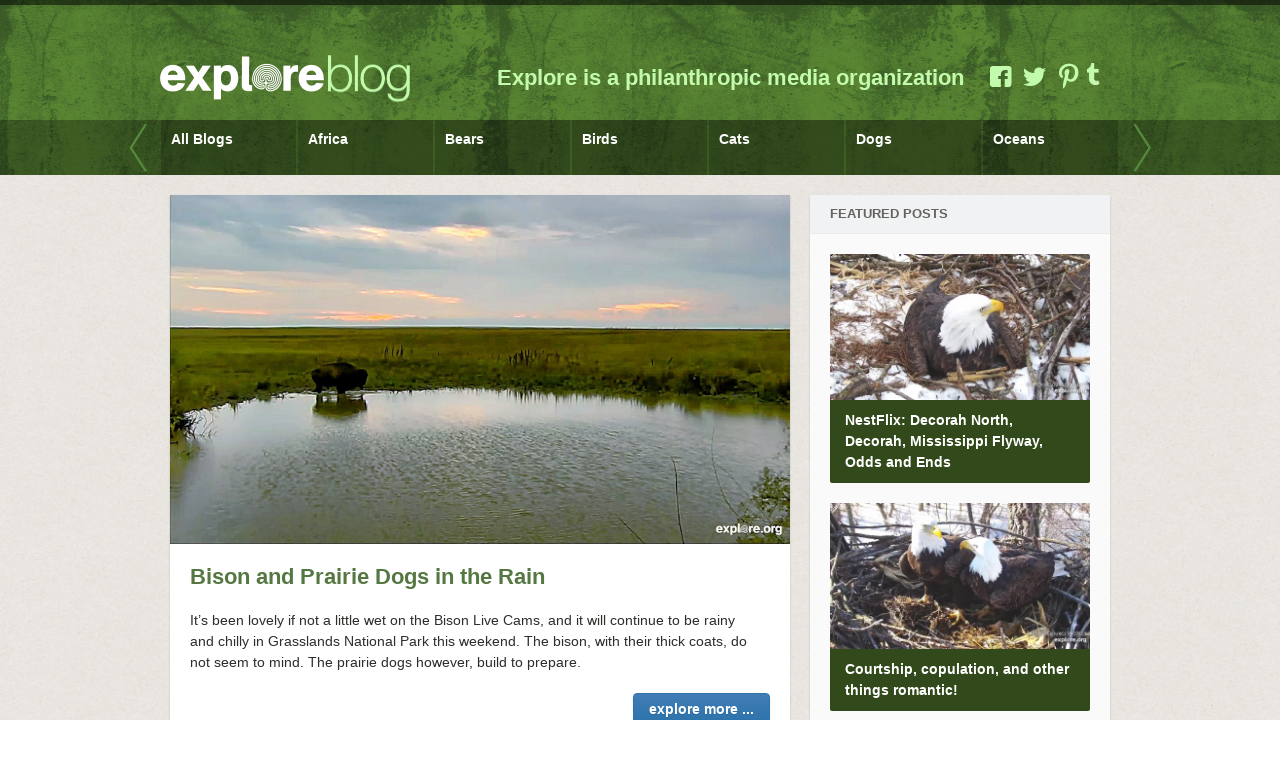

--- FILE ---
content_type: text/html; charset=UTF-8
request_url: https://blog.explore.org/tag/grasslands/
body_size: 8121
content:

<!DOCTYPE html>

<!-- BEGIN html -->
<html lang="en-US">

<!-- BEGIN head -->
<head>

    <!-- Meta Tags -->
    <meta http-equiv="Content-Type" content="text/html; charset=UTF-8" />
    <meta name="viewport" content="width=device-width,initial-scale=1">
    <meta name="generator" content="Explore Theme 1.1.1" />
<meta name="generator" content="ZillaFramework 1.0.2.5" />

    <!-- Title -->
    <title>grasslands | Explore</title>

    <!-- RSS & Pingbacks -->
    <link rel="alternate" type="application/rss+xml" title="Explore RSS Feed" href="https://blog.explore.org/feed/" />
    <link rel="pingback" href="https://blog.explore.org/xmlrpc.php" />

    <link rel="stylesheet" href="https://blog.explore.org/wp-content/themes/explore-theme/assets/fancybox/source/jquery.fancybox.css?v=2.1.5" type="text/css" media="screen" />

    <!--[if lt IE 9]>
    <script src="http://css3-mediaqueries-js.googlecode.com/svn/trunk/css3-mediaqueries.js"></script>
    <![endif]-->

    <link rel='dns-prefetch' href='//s.w.org' />
<link rel="alternate" type="application/rss+xml" title="Explore &raquo; grasslands Tag Feed" href="https://blog.explore.org/tag/grasslands/feed/" />
		<script type="text/javascript">
			window._wpemojiSettings = {"baseUrl":"https:\/\/s.w.org\/images\/core\/emoji\/12.0.0-1\/72x72\/","ext":".png","svgUrl":"https:\/\/s.w.org\/images\/core\/emoji\/12.0.0-1\/svg\/","svgExt":".svg","source":{"concatemoji":"https:\/\/blog.explore.org\/wp-includes\/js\/wp-emoji-release.min.js?ver=5.3.20"}};
			!function(e,a,t){var n,r,o,i=a.createElement("canvas"),p=i.getContext&&i.getContext("2d");function s(e,t){var a=String.fromCharCode;p.clearRect(0,0,i.width,i.height),p.fillText(a.apply(this,e),0,0);e=i.toDataURL();return p.clearRect(0,0,i.width,i.height),p.fillText(a.apply(this,t),0,0),e===i.toDataURL()}function c(e){var t=a.createElement("script");t.src=e,t.defer=t.type="text/javascript",a.getElementsByTagName("head")[0].appendChild(t)}for(o=Array("flag","emoji"),t.supports={everything:!0,everythingExceptFlag:!0},r=0;r<o.length;r++)t.supports[o[r]]=function(e){if(!p||!p.fillText)return!1;switch(p.textBaseline="top",p.font="600 32px Arial",e){case"flag":return s([127987,65039,8205,9895,65039],[127987,65039,8203,9895,65039])?!1:!s([55356,56826,55356,56819],[55356,56826,8203,55356,56819])&&!s([55356,57332,56128,56423,56128,56418,56128,56421,56128,56430,56128,56423,56128,56447],[55356,57332,8203,56128,56423,8203,56128,56418,8203,56128,56421,8203,56128,56430,8203,56128,56423,8203,56128,56447]);case"emoji":return!s([55357,56424,55356,57342,8205,55358,56605,8205,55357,56424,55356,57340],[55357,56424,55356,57342,8203,55358,56605,8203,55357,56424,55356,57340])}return!1}(o[r]),t.supports.everything=t.supports.everything&&t.supports[o[r]],"flag"!==o[r]&&(t.supports.everythingExceptFlag=t.supports.everythingExceptFlag&&t.supports[o[r]]);t.supports.everythingExceptFlag=t.supports.everythingExceptFlag&&!t.supports.flag,t.DOMReady=!1,t.readyCallback=function(){t.DOMReady=!0},t.supports.everything||(n=function(){t.readyCallback()},a.addEventListener?(a.addEventListener("DOMContentLoaded",n,!1),e.addEventListener("load",n,!1)):(e.attachEvent("onload",n),a.attachEvent("onreadystatechange",function(){"complete"===a.readyState&&t.readyCallback()})),(n=t.source||{}).concatemoji?c(n.concatemoji):n.wpemoji&&n.twemoji&&(c(n.twemoji),c(n.wpemoji)))}(window,document,window._wpemojiSettings);
		</script>
		<style type="text/css">
img.wp-smiley,
img.emoji {
	display: inline !important;
	border: none !important;
	box-shadow: none !important;
	height: 1em !important;
	width: 1em !important;
	margin: 0 .07em !important;
	vertical-align: -0.1em !important;
	background: none !important;
	padding: 0 !important;
}
</style>
	<link rel='stylesheet' id='wp-block-library-css'  href='https://blog.explore.org/wp-includes/css/dist/block-library/style.min.css?ver=5.3.20' type='text/css' media='all' />
<link rel='stylesheet' id='hoarder-style-css'  href='https://blog.explore.org/wp-content/themes/explore-theme/style.css?ver=1.1.1' type='text/css' media='all' />
<link rel='stylesheet' id='featured-post-css-css'  href='https://blog.explore.org/wp-content/plugins/featured-post-with-thumbnail/featured-post.css?ver=5.3.20' type='text/css' media='all' />
<script type='text/javascript' src='https://blog.explore.org/wp-includes/js/jquery/jquery.js?ver=1.12.4-wp'></script>
<script type='text/javascript' src='https://blog.explore.org/wp-includes/js/jquery/jquery-migrate.min.js?ver=1.4.1'></script>
<script type='text/javascript' src='https://blog.explore.org/wp-content/themes/explore-theme/js/superfish.js?ver=1.4.8'></script>
<script type='text/javascript' src='https://blog.explore.org/wp-content/themes/explore-theme/js/supersubs.js?ver=0.2'></script>
<script type='text/javascript' src='https://blog.explore.org/wp-content/themes/explore-theme/js/jquery.flexslider-min.js?ver=2.0'></script>
<script type='text/javascript' src='https://blog.explore.org/wp-content/themes/explore-theme/js/jquery.jplayer.min.js?ver=2.1'></script>
<script type='text/javascript' src='https://blog.explore.org/wp-content/themes/explore-theme/js/jquery.isotope.min.js?ver=1.5.19'></script>
<script type='text/javascript' src='https://blog.explore.org/wp-content/themes/explore-theme/js/jquery.imagesloaded.min.js?ver=2.0.1'></script>
<script type='text/javascript' src='https://blog.explore.org/wp-content/themes/explore-theme/js/jquery.fitvids.js?ver=1.0'></script>
<script type='text/javascript' src='https://blog.explore.org/wp-content/themes/explore-theme/includes/js/twitter.js?ver=5.3.20'></script>
<link rel='https://api.w.org/' href='https://blog.explore.org/wp-json/' />
<link rel="EditURI" type="application/rsd+xml" title="RSD" href="https://blog.explore.org/xmlrpc.php?rsd" />
<link rel="wlwmanifest" type="application/wlwmanifest+xml" href="https://blog.explore.org/wp-includes/wlwmanifest.xml" /> 
<link rel='https://github.com/WP-API/WP-API' href='https://blog.explore.org/wp-json' />
<meta property="og:title" content="grasslands | Explore"/><meta property="og:url" content="https://blog.explore.org/tag/grasslands?tag=grasslands"/><meta property="og:image" content="https://blog.explore.org/wp-content/themes/explore-theme/images/logo.png"/>    <!-- Add fancyBox -->
    <script type="text/javascript" src="https://blog.explore.org/wp-content/themes/explore-theme/assets/fancybox/source/jquery.fancybox.pack.js?v=2.1.5"></script>

    <!-- Add infiniteCarousel -->
    <script type="text/javascript" src="https://blog.explore.org/wp-content/themes/explore-theme/js/jquery.carouFredSel-6.2.1-packed.js"></script>

    <script type="text/javascript">
    (function($){
        $(document).ready(function() {
            $(".fancybox").fancybox({
                prevEffect : 'fade',
                nextEffect : 'fade',
                nextSpeed : 500,
                prevSpeed : 500
            });

            //  Scrolled by user interaction
            $('.inner ul').carouFredSel({
                auto: false,
                prev: '#prev2',
                next: '#next2',
                //circular: false,
                infinite: false, 
                scroll: {
                    items           : 7,
                    pauseOnHover    : true
                },
                mousewheel: true,
                swipe: {
                    onMouse: true,
                    onTouch: true
                }
            });
        });
    })(jQuery)
    </script>

  
<!-- END head -->
</head>


<!-- BEGIN body -->
<body class="archive tag tag-grasslands tag-230 no-js chrome zilla">

  
	
	<header>

		<div class="cap">
			<div class="inner">
				<div class="logo">
					
					<!--<a href="https://blog.explore.org">Explore</a>-->
					
					<a href="http://explore.org" target="_blank" class="logo_first">Explore</a>
					<a href="https://blog.explore.org" class="logo_last">Blog</a>
					
				</div><!-- @end logo -->
				<div class="tagline">
					<p>Explore is a philanthropic media organization</p>
				</div><!-- @end tagline -->
				<div class="social">
					<a href="https://www.facebook.com/endangeredanimals?fref=ts" class="icon icon-facebook-squared"></a>
					<a href="https://twitter.com/exploreorg" class="icon icon-twitter"></a>
					<a href="http://pinterest.com/exploreorg" class="icon icon-pinterest"></a>
					<a href="http://exploreorg.tumblr.com/" class="tumblr_icon"></a>
				</div><!-- @end social -->
			</div><!-- @end inner -->
		</div><!-- @end cap -->
		<div class="nav">
			<div id="nav_wrap">
				<div class="inner">
					<div class="handle left"><a id="prev2" href="#">&larr;</a></div>
					<div class="handle right"><a id="next2" href="#">&rarr;</a></div>
					
					
	        <ul id="primary-menu" class="menu"><li id="menu-item-46301" class="menu-item menu-item-type-post_type menu-item-object-page menu-item-home"><a href="https://blog.explore.org/" ><div class="title"><strong>All Blogs</strong><span> posts</span></div></a></li>
<li id="menu-item-76407" class="menu-item menu-item-type-taxonomy menu-item-object-category"><a href="https://blog.explore.org/category/africa/" ><div class="title"><strong>Africa</strong><span>235 posts</span></div></a></li>
<li id="menu-item-46315" class="menu-item menu-item-type-taxonomy menu-item-object-category"><a href="https://blog.explore.org/category/bears/" ><div class="title"><strong>Bears</strong><span>1133 posts</span></div></a></li>
<li id="menu-item-15" class="birds menu-item menu-item-type-taxonomy menu-item-object-category"><a href="https://blog.explore.org/category/bird-cams/" ><div class="title"><strong>Birds</strong><span>891 posts</span></div></a></li>
<li id="menu-item-28878" class="cats menu-item menu-item-type-taxonomy menu-item-object-category"><a href="https://blog.explore.org/category/cats/" ><div class="title"><strong>Cats</strong><span>246 posts</span></div></a></li>
<li id="menu-item-181" class="dog menu-item menu-item-type-taxonomy menu-item-object-category"><a href="https://blog.explore.org/category/dogs/" ><div class="title"><strong>Dogs</strong><span>975 posts</span></div></a></li>
<li id="menu-item-28913" class="menu-item menu-item-type-taxonomy menu-item-object-category"><a href="https://blog.explore.org/category/oceans/" ><div class="title"><strong>Oceans</strong><span>453 posts</span></div></a></li>
<li id="menu-item-46311" class="menu-item menu-item-type-taxonomy menu-item-object-category"><a href="https://blog.explore.org/category/travels-with-charlie/" ><div class="title"><strong>Travels with Charlie</strong><span>55 posts</span></div></a></li>
<li id="menu-item-46313" class="menu-item menu-item-type-taxonomy menu-item-object-category"><a href="https://blog.explore.org/category/zen-den/" ><div class="title"><strong>Zen Den</strong><span>179 posts</span></div></a></li>
<li id="menu-item-46305" class="menu-item menu-item-type-taxonomy menu-item-object-category"><a href="https://blog.explore.org/category/in-the-news/" ><div class="title"><strong>In the News</strong><span>59 posts</span></div></a></li>
<li id="menu-item-46309" class="menu-item menu-item-type-taxonomy menu-item-object-category"><a href="https://blog.explore.org/category/testimonials/" ><div class="title"><strong>Testimonials</strong><span>4 posts</span></div></a></li>
<li id="menu-item-46307" class="menu-item menu-item-type-taxonomy menu-item-object-category"><a href="https://blog.explore.org/category/live-chats/" ><div class="title"><strong>Live Chats</strong><span>86 posts</span></div></a></li>
<li id="menu-item-28648" class="mike menu-item menu-item-type-taxonomy menu-item-object-category"><a href="https://blog.explore.org/category/mike-pricketts-reel-life/" ><div class="title"><strong>Mike Prickett&#8217;s Reel Life</strong><span>77 posts</span></div></a></li>
</ul>				</div><!-- @end inner -->
			</div>
			<span id="close_menu">Close</span>
		</div><!-- @end navigation -->

	</header>

	
	<!-- BEGIN #content -->
	<div id="content" class="clearfix">
		
				
			<!-- BEGIN #primary .hfeed-->
			<div id="primary" class="hfeed">
			
				 	 
	
						    
            			<!-- BEGIN .hentry -->
			<div class="post-43393 post type-post status-publish format-standard hentry category-bison-2 category-community-blog tag-american-bison tag-american-buffalo tag-bison tag-buffalo tag-canada tag-explore-org tag-grasslands tag-grasslands-national-park tag-prairie-dog-burrow tag-prairie-dogs tag-rain tag-water-hole tag-watering-hole" id="post-43393">				
						
			
                    <div class="post-thumb">
                    <a title="Bison and Prairie Dogs in the Rain" href="https://blog.explore.org/bison-and-prairie-dogs-in-the-rain/"><img width="1600" height="900" src="https://blog.explore.org/wp-content/uploads/2014/08/Bison_Sunrise_WateringHole.jpg" class="attachment-blog_large size-blog_large" alt="" srcset="https://blog.explore.org/wp-content/uploads/2014/08/Bison_Sunrise_WateringHole.jpg 1600w, https://blog.explore.org/wp-content/uploads/2014/08/Bison_Sunrise_WateringHole-300x168.jpg 300w, https://blog.explore.org/wp-content/uploads/2014/08/Bison_Sunrise_WateringHole-1024x576.jpg 1024w" sizes="(max-width: 1600px) 100vw, 1600px" /></a>
                </div>
            

    
    <h2 class="entry-title"><a href="https://blog.explore.org/bison-and-prairie-dogs-in-the-rain/" rel="bookmark" title="Permanent Link to Bison and Prairie Dogs in the Rain"> Bison and Prairie Dogs in the Rain</a></h2>
    

<!-- BEGIN .entry-content -->
<div class="entry-content class="post-43393 post type-post status-publish format-standard hentry category-bison-2 category-community-blog tag-american-bison tag-american-buffalo tag-bison tag-buffalo tag-canada tag-explore-org tag-grasslands tag-grasslands-national-park tag-prairie-dog-burrow tag-prairie-dogs tag-rain tag-water-hole tag-watering-hole"">
    <p>It&#8217;s been lovely if not a little wet on the Bison Live Cams, and it will continue to be rainy and chilly in Grasslands National Park this weekend. The bison, with their thick coats, do not seem to mind. The prairie dogs however, build to prepare. </p>
        <div class="clearfix">
            <a class="moretag button" href="https://blog.explore.org/bison-and-prairie-dogs-in-the-rain/">explore more ...</a>
        </div>
        
    <div class='tag-container clearfix'><div class="tag"><a href="https://blog.explore.org/tag/american-bison/">american bison</a></div><div class="tag"><a href="https://blog.explore.org/tag/american-buffalo/">american buffalo</a></div><div class="tag"><a href="https://blog.explore.org/tag/bison/">bison</a></div><div class="tag"><a href="https://blog.explore.org/tag/buffalo/">buffalo</a></div><div class="tag"><a href="https://blog.explore.org/tag/canada/">canada</a></div><div class="tag"><a href="https://blog.explore.org/tag/explore-org/">explore.org</a></div><div class="tag"><a href="https://blog.explore.org/tag/grasslands/">grasslands</a></div></div><!-- END .entry-content -->
</div><!-- BEGIN .entry-meta-footer-->
<div class="entry-meta-footer">
        <span class="comment-count"><i class="icon-comment"></i> <a href="https://blog.explore.org/bison-and-prairie-dogs-in-the-rain/#comments"><span class="dsq-postid" data-dsqidentifier="43393 http://blog.explore.org/?p=43393">36</span></a></span>    
    	<span class="published">
    	August 24, 2014    </span>
	
			<div class="social-icons">
		<a href="" onclick="javascript:window.open('http://www.facebook.com/share.php?u=https%3A%2F%2Fblog.explore.org%2Fbison-and-prairie-dogs-in-the-rain%2F','Share on Facebook','width=500,height=270')" title="Share This on Facebook" target="_blank" title="Share This on Facebook" class="icon-facebook-squared"></a>
		<a target="_blank" href="#" onclick="window.open( 'http://twitter.com/share?text=Bison+and+Prairie+Dogs+in+the+Rain&url=https%3A%2F%2Fblog.explore.org%2Fbison-and-prairie-dogs-in-the-rain%2F' ,'Share on Twitter','width=500,height=270')"  class="icon-twitter"></a>
		<a href="#" onclick="popUp=window.open('https://plus.google.com/share?url=https%3A%2F%2Fblog.explore.org%2Fbison-and-prairie-dogs-in-the-rain%2F', 'popupwindow', 'scrollbars=yes,width=800,height=400');popUp.focus();return false" class="icon-gplus"></a>
		<a target="_blank" href="javascript:void((function()%7Bvar%20e=document.createElement(&apos;script&apos;);e.setAttribute(&apos;type&apos;,&apos;text/javascript&apos;);e.setAttribute(&apos;charset&apos;,&apos;UTF-8&apos;);e.setAttribute(&apos;src&apos;,&apos;http://assets.pinterest.com/js/pinmarklet.js?r=&apos;+Math.random()*99999999);document.body.appendChild(e)%7D)());" class="icon-pinterest"></a>	
	</div>

    
<!-- END .entry-meta-footer-->
</div>
				                
            			<!-- END .hentry-->  
			</div>
			
						    
            			<!-- BEGIN .hentry -->
			<div class="post-42609 post type-post status-publish format-standard hentry category-community-blog tag-american-buffalo tag-bison tag-buffalo tag-canada tag-explore-org tag-grasslands tag-grasslands-national-park tag-prairie-dogs" id="post-42609">				
						
			
                    <div class="post-thumb">
                    <a title="A Hairy Snapshot from HunterBadon" href="https://blog.explore.org/a-hairy-snapshot-from-hunterbadon/"><img width="889" height="500" src="https://blog.explore.org/wp-content/uploads/2014/08/ps_m615412-0_500_v1.jpeg" class="attachment-blog_large size-blog_large" alt="" srcset="https://blog.explore.org/wp-content/uploads/2014/08/ps_m615412-0_500_v1.jpeg 889w, https://blog.explore.org/wp-content/uploads/2014/08/ps_m615412-0_500_v1-300x168.jpeg 300w" sizes="(max-width: 889px) 100vw, 889px" /></a>
                </div>
            

    
    <h2 class="entry-title"><a href="https://blog.explore.org/a-hairy-snapshot-from-hunterbadon/" rel="bookmark" title="Permanent Link to A Hairy Snapshot from HunterBadon"> A Hairy Snapshot from HunterBadon</a></h2>
    

<!-- BEGIN .entry-content -->
<div class="entry-content class="post-42609 post type-post status-publish format-standard hentry category-community-blog tag-american-buffalo tag-bison tag-buffalo tag-canada tag-explore-org tag-grasslands tag-grasslands-national-park tag-prairie-dogs"">
    <p>The bison in Grasslands National Park are in the midst of their peak mating season. A young bull will reach sexual maturity within about six years, a young cow, within two to three years. At one-year-old, a bison calf can weigh as much as 400 lbs. Cool Fact: In Grasslands National Park, there are over 12,000 ancient </p>
        <div class="clearfix">
            <a class="moretag button" href="https://blog.explore.org/a-hairy-snapshot-from-hunterbadon/">explore more ...</a>
        </div>
        
    <div class='tag-container clearfix'><div class="tag"><a href="https://blog.explore.org/tag/american-buffalo/">american buffalo</a></div><div class="tag"><a href="https://blog.explore.org/tag/bison/">bison</a></div><div class="tag"><a href="https://blog.explore.org/tag/buffalo/">buffalo</a></div><div class="tag"><a href="https://blog.explore.org/tag/canada/">canada</a></div><div class="tag"><a href="https://blog.explore.org/tag/explore-org/">explore.org</a></div><div class="tag"><a href="https://blog.explore.org/tag/grasslands/">grasslands</a></div><div class="tag"><a href="https://blog.explore.org/tag/grasslands-national-park/">grasslands national park</a></div></div><!-- END .entry-content -->
</div><!-- BEGIN .entry-meta-footer-->
<div class="entry-meta-footer">
        <span class="comment-count"><i class="icon-comment"></i> <a href="https://blog.explore.org/a-hairy-snapshot-from-hunterbadon/#comments"><span class="dsq-postid" data-dsqidentifier="42609 http://blog.explore.org/?p=42609">5,687</span></a></span>    
    	<span class="published">
    	August 10, 2014    </span>
	
			<div class="social-icons">
		<a href="" onclick="javascript:window.open('http://www.facebook.com/share.php?u=https%3A%2F%2Fblog.explore.org%2Fa-hairy-snapshot-from-hunterbadon%2F','Share on Facebook','width=500,height=270')" title="Share This on Facebook" target="_blank" title="Share This on Facebook" class="icon-facebook-squared"></a>
		<a target="_blank" href="#" onclick="window.open( 'http://twitter.com/share?text=A+Hairy+Snapshot+from+HunterBadon&url=https%3A%2F%2Fblog.explore.org%2Fa-hairy-snapshot-from-hunterbadon%2F' ,'Share on Twitter','width=500,height=270')"  class="icon-twitter"></a>
		<a href="#" onclick="popUp=window.open('https://plus.google.com/share?url=https%3A%2F%2Fblog.explore.org%2Fa-hairy-snapshot-from-hunterbadon%2F', 'popupwindow', 'scrollbars=yes,width=800,height=400');popUp.focus();return false" class="icon-gplus"></a>
		<a target="_blank" href="javascript:void((function()%7Bvar%20e=document.createElement(&apos;script&apos;);e.setAttribute(&apos;type&apos;,&apos;text/javascript&apos;);e.setAttribute(&apos;charset&apos;,&apos;UTF-8&apos;);e.setAttribute(&apos;src&apos;,&apos;http://assets.pinterest.com/js/pinmarklet.js?r=&apos;+Math.random()*99999999);document.body.appendChild(e)%7D)());" class="icon-pinterest"></a>	
	</div>

    
<!-- END .entry-meta-footer-->
</div>
				                
            			<!-- END .hentry-->  
			</div>
			
						    
            			<!-- BEGIN .hentry -->
			<div class="post-41805 post type-post status-publish format-gallery hentry category-bears category-brown-bears category-community-blog category-explore-cams category-oceans tag-alaska tag-bear-cam tag-bears-2 tag-beluga-whales tag-bison tag-community-photos tag-explore-org tag-five-best tag-five-best-snapshots tag-grasslands tag-hawaii tag-lakes tag-ocean tag-river tag-sea tag-snapshots tag-sunrise tag-sunset tag-turtle-bay post_format-post-format-gallery" id="post-41805">				
						
			<div class="clearfix">
<!-- BEGIN .clearfix -->

	<div class="post-thumb"> <!--class="post-layout-left"-->

		            <script type="text/javascript">
    		jQuery(document).ready(function($){
                $('#slider-41805').imagesLoaded( function() {
        			$("#slider-41805").flexslider({
        			    slideshow: false,
                        controlNav: false,
                        prevText: 'Prev',
                        nextText: 'Next',
                        namespace: 'zilla-',
                        smoothHeight: true
        			});

        			$("#slider-41805").click(function(e){

        			});
    			});
    		});
    	</script>
    <!-- BEGIN #slider-41805 -->
<div id='slider-41805' class='flexslider' data-loader='https://blog.explore.org/wp-content/themes/explore-theme/images/ajax-loader.gif'><ul class="slides">
                <li>
                    <a rel="zilla-gallery-41805" class="fancybox" href="https://blog.explore.org/wp-content/uploads/2014/07/Sunset-594251.jpg">
                        <img height="450" width='800' src='https://blog.explore.org/wp-content/uploads/2014/07/Sunset-594251.jpg' alt='~ Sunset ~ (594251)' />
                    </a>
                </li>

                
                <li>
                    <a rel="zilla-gallery-41805" class="fancybox" href="https://blog.explore.org/wp-content/uploads/2014/07/Alaskan-sunrise-594822.jpg">
                        <img height="576" width='1024' src='https://blog.explore.org/wp-content/uploads/2014/07/Alaskan-sunrise-594822.jpg' alt='Alaskan sunrise (594822)' />
                    </a>
                </li>

                
                <li>
                    <a rel="zilla-gallery-41805" class="fancybox" href="https://blog.explore.org/wp-content/uploads/2014/07/Beautiful-Sunset-580195.jpg">
                        <img height="576" width='1024' src='https://blog.explore.org/wp-content/uploads/2014/07/Beautiful-Sunset-580195.jpg' alt='Beautiful Sunset (580195)' />
                    </a>
                </li>

                
                <li>
                    <a rel="zilla-gallery-41805" class="fancybox" href="https://blog.explore.org/wp-content/uploads/2014/07/ps_m594388-0_500_v1.jpeg">
                        <img height="500" width='889' src='https://blog.explore.org/wp-content/uploads/2014/07/ps_m594388-0_500_v1.jpeg' alt='ps_m594388-0_500_v1' />
                    </a>
                </li>

                
                <li>
                    <a rel="zilla-gallery-41805" class="fancybox" href="https://blog.explore.org/wp-content/uploads/2014/07/Sunrise-Turtle-Bay-East-590360.jpg">
                        <img height="450" width='800' src='https://blog.explore.org/wp-content/uploads/2014/07/Sunrise-Turtle-Bay-East-590360.jpg' alt='Sunrise Turtle Bay East (590360)' />
                    </a>
                </li>

                </ul><!-- END #slider-41805 -->
</div>
			<span class="icon icon-gallery"></span>


	</div>

	<div class="entry-content"> <!--class="post-layout-right"-->

		
		    <h2 class="entry-title"><a href="https://blog.explore.org/five-best-sunsetsunrise-snapshots-from-live-cams/" rel="bookmark" title="Permanent Link to Five Best Sunset/Sunrise Snapshots from Live Cams"> Five Best Sunset/Sunrise Snapshots from Live Cams</a></h2>

		
		<!-- BEGIN .entry-content -->
		<div class="">

			<p>From Turtle Bay, Hawaii to the grasslands on the Bison Live Cam, we have amazing and serene snapshots from viewers! Thank you thank you!  A little pink, purple and blue hues to ease us into Monday morning. Katmai Sunset on the BearCam, from NoRdsScholr Alaskan Sunrise, from Suefish Beautiful Sunset at Churchill on the Beluga Whales Cam, from riverrock </p>
                        <div class="clearfix">
                            <a class="moretag button" href="https://blog.explore.org/five-best-sunsetsunrise-snapshots-from-live-cams/">explore more ...</a>
                        </div>
					    <div class='tag-container clearfix'><div class="tag"><a href="https://blog.explore.org/tag/alaska/">alaska</a></div><div class="tag"><a href="https://blog.explore.org/tag/bear-cam/">bear cam</a></div><div class="tag"><a href="https://blog.explore.org/tag/bears-2/">bears_old</a></div><div class="tag"><a href="https://blog.explore.org/tag/beluga-whales/">beluga whales</a></div><div class="tag"><a href="https://blog.explore.org/tag/bison/">bison</a></div><div class="tag"><a href="https://blog.explore.org/tag/community-photos/">community photos</a></div><div class="tag"><a href="https://blog.explore.org/tag/explore-org/">explore.org</a></div></div>
		<!-- END .entry-content -->
		</div>
	</div>

</div>
<!-- END .clearfix -->
<!-- BEGIN .entry-meta-footer-->
<div class="entry-meta-footer">
        <span class="comment-count"><i class="icon-comment"></i> <a href="https://blog.explore.org/five-best-sunsetsunrise-snapshots-from-live-cams/#comments"><span class="dsq-postid" data-dsqidentifier="41805 http://blog.explore.org/?p=41805">6,062</span></a></span>    
    	<span class="published">
    	July 28, 2014    </span>
	
			<div class="social-icons">
		<a href="" onclick="javascript:window.open('http://www.facebook.com/share.php?u=https%3A%2F%2Fblog.explore.org%2Ffive-best-sunsetsunrise-snapshots-from-live-cams%2F','Share on Facebook','width=500,height=270')" title="Share This on Facebook" target="_blank" title="Share This on Facebook" class="icon-facebook-squared"></a>
		<a target="_blank" href="#" onclick="window.open( 'http://twitter.com/share?text=Five+Best+Sunset%2FSunrise+Snapshots+from+Live+Cams&url=https%3A%2F%2Fblog.explore.org%2Ffive-best-sunsetsunrise-snapshots-from-live-cams%2F' ,'Share on Twitter','width=500,height=270')"  class="icon-twitter"></a>
		<a href="#" onclick="popUp=window.open('https://plus.google.com/share?url=https%3A%2F%2Fblog.explore.org%2Ffive-best-sunsetsunrise-snapshots-from-live-cams%2F', 'popupwindow', 'scrollbars=yes,width=800,height=400');popUp.focus();return false" class="icon-gplus"></a>
		<a target="_blank" href="javascript:void((function()%7Bvar%20e=document.createElement(&apos;script&apos;);e.setAttribute(&apos;type&apos;,&apos;text/javascript&apos;);e.setAttribute(&apos;charset&apos;,&apos;UTF-8&apos;);e.setAttribute(&apos;src&apos;,&apos;http://assets.pinterest.com/js/pinmarklet.js?r=&apos;+Math.random()*99999999);document.body.appendChild(e)%7D)());" class="icon-pinterest"></a>	
	</div>

    
<!-- END .entry-meta-footer-->
</div>
				                
            			<!-- END .hentry-->  
			</div>
			
						    
            			<!-- BEGIN .hentry -->
			<div class="post-40951 post type-post status-publish format-gallery hentry category-community-blog tag-4th-of-july tag-baby-animals tag-bison tag-bison-calve tag-bison-calving tag-buffalo tag-explore-org tag-grasslands tag-independence-day tag-red-white-and-blue post_format-post-format-gallery" id="post-40951">				
						
			<div class="clearfix">
<!-- BEGIN .clearfix -->

	<div class="post-thumb"> <!--class="post-layout-left"-->

		            <script type="text/javascript">
    		jQuery(document).ready(function($){
                $('#slider-40951').imagesLoaded( function() {
        			$("#slider-40951").flexslider({
        			    slideshow: false,
                        controlNav: false,
                        prevText: 'Prev',
                        nextText: 'Next',
                        namespace: 'zilla-',
                        smoothHeight: true
        			});

        			$("#slider-40951").click(function(e){

        			});
    			});
    		});
    	</script>
    <!-- BEGIN #slider-40951 -->
<div id='slider-40951' class='flexslider' data-loader='https://blog.explore.org/wp-content/themes/explore-theme/images/ajax-loader.gif'><ul class="slides">
                <li>
                    <a rel="zilla-gallery-40951" class="fancybox" href="https://blog.explore.org/wp-content/uploads/2014/07/original1.jpg">
                        <img height="525" width='937' src='https://blog.explore.org/wp-content/uploads/2014/07/original1.jpg' alt='original' />
                    </a>
                </li>

                </ul><!-- END #slider-40951 -->
</div>
			<span class="icon icon-gallery"></span>


	</div>

	<div class="entry-content"> <!--class="post-layout-right"-->

		
		    <h2 class="entry-title"><a href="https://blog.explore.org/red-white-blue/" rel="bookmark" title="Permanent Link to Red, White &#038; Blue"> Red, White &#038; Blue</a></h2>

		
		<!-- BEGIN .entry-content -->
		<div class="">

			<p>During a rainstorm in Grasslands National Park, this red bison calve huddles close to mom under a half-blue sky. When the fire works are done and the grill cools down, check out our new live cams including the Bison Calving Cam here! Did You Know? The American Buffalo is just another name for Bison. According to </p>
                        <div class="clearfix">
                            <a class="moretag button" href="https://blog.explore.org/red-white-blue/">explore more ...</a>
                        </div>
					    <div class='tag-container clearfix'><div class="tag"><a href="https://blog.explore.org/tag/4th-of-july/">4th of july</a></div><div class="tag"><a href="https://blog.explore.org/tag/baby-animals/">baby animals</a></div><div class="tag"><a href="https://blog.explore.org/tag/bison/">bison</a></div><div class="tag"><a href="https://blog.explore.org/tag/bison-calve/">bison calve</a></div><div class="tag"><a href="https://blog.explore.org/tag/bison-calving/">bison calving</a></div><div class="tag"><a href="https://blog.explore.org/tag/buffalo/">buffalo</a></div><div class="tag"><a href="https://blog.explore.org/tag/explore-org/">explore.org</a></div></div>
		<!-- END .entry-content -->
		</div>
	</div>

</div>
<!-- END .clearfix -->
<!-- BEGIN .entry-meta-footer-->
<div class="entry-meta-footer">
    	<span class="published">
    	July 4, 2014    </span>
	
			<div class="social-icons">
		<a href="" onclick="javascript:window.open('http://www.facebook.com/share.php?u=https%3A%2F%2Fblog.explore.org%2Fred-white-blue%2F','Share on Facebook','width=500,height=270')" title="Share This on Facebook" target="_blank" title="Share This on Facebook" class="icon-facebook-squared"></a>
		<a target="_blank" href="#" onclick="window.open( 'http://twitter.com/share?text=Red%2C+White+%26%23038%3B+Blue&url=https%3A%2F%2Fblog.explore.org%2Fred-white-blue%2F' ,'Share on Twitter','width=500,height=270')"  class="icon-twitter"></a>
		<a href="#" onclick="popUp=window.open('https://plus.google.com/share?url=https%3A%2F%2Fblog.explore.org%2Fred-white-blue%2F', 'popupwindow', 'scrollbars=yes,width=800,height=400');popUp.focus();return false" class="icon-gplus"></a>
		<a target="_blank" href="javascript:void((function()%7Bvar%20e=document.createElement(&apos;script&apos;);e.setAttribute(&apos;type&apos;,&apos;text/javascript&apos;);e.setAttribute(&apos;charset&apos;,&apos;UTF-8&apos;);e.setAttribute(&apos;src&apos;,&apos;http://assets.pinterest.com/js/pinmarklet.js?r=&apos;+Math.random()*99999999);document.body.appendChild(e)%7D)());" class="icon-pinterest"></a>	
	</div>

    
<!-- END .entry-meta-footer-->
</div>
				                
            			<!-- END .hentry-->  
			</div>
			
						    
            			<!-- BEGIN .hentry -->
			<div class="post-39973 post type-post status-publish format-gallery hentry category-community-blog category-explore-cams tag-bison tag-bison-cam tag-canada tag-explore-org tag-grasslands tag-grasslands-national-park tag-prairie tag-prairie-dog tag-prairie-dog-town post_format-post-format-gallery" id="post-39973">				
						
			<div class="clearfix">
<!-- BEGIN .clearfix -->

	<div class="post-thumb"> <!--class="post-layout-left"-->

		            <script type="text/javascript">
    		jQuery(document).ready(function($){
                $('#slider-39973').imagesLoaded( function() {
        			$("#slider-39973").flexslider({
        			    slideshow: false,
                        controlNav: false,
                        prevText: 'Prev',
                        nextText: 'Next',
                        namespace: 'zilla-',
                        smoothHeight: true
        			});

        			$("#slider-39973").click(function(e){

        			});
    			});
    		});
    	</script>
    <!-- BEGIN #slider-39973 -->
<div id='slider-39973' class='flexslider' data-loader='https://blog.explore.org/wp-content/themes/explore-theme/images/ajax-loader.gif'><ul class="slides">
                <li>
                    <a rel="zilla-gallery-39973" class="fancybox" href="https://blog.explore.org/wp-content/uploads/2014/06/tumblr_n6phia4EJO1rs826no1_500.jpg">
                        <img height="281" width='500' src='https://blog.explore.org/wp-content/uploads/2014/06/tumblr_n6phia4EJO1rs826no1_500.jpg' alt='tumblr_n6phia4EJO1rs826no1_500' />
                    </a>
                </li>

                </ul><!-- END #slider-39973 -->
</div>
			<span class="icon icon-gallery"></span>


	</div>

	<div class="entry-content"> <!--class="post-layout-right"-->

		
		    <h2 class="entry-title"><a href="https://blog.explore.org/this-summer-vacation-visit-the-prairie-dog-town/" rel="bookmark" title="Permanent Link to This Summer Vacation, Visit the Prairie Dog Town"> This Summer Vacation, Visit the Prairie Dog Town</a></h2>

		
		<!-- BEGIN .entry-content -->
		<div class="">

			<p>On the Bison Cam, the prairie dogs are busy reconnecting in their towns (groups of prairie dogs are called towns) and sprucing up their intricate lodgings. &#8220;Burrows have defined nurseries, sleeping quarters, and even toilets. They also feature listening posts near exits, so animals can safely keep tabs on the movements of predators outside,&#8221; (NatGeo). </p>
                        <div class="clearfix">
                            <a class="moretag button" href="https://blog.explore.org/this-summer-vacation-visit-the-prairie-dog-town/">explore more ...</a>
                        </div>
					    <div class='tag-container clearfix'><div class="tag"><a href="https://blog.explore.org/tag/bison/">bison</a></div><div class="tag"><a href="https://blog.explore.org/tag/bison-cam/">bison cam</a></div><div class="tag"><a href="https://blog.explore.org/tag/canada/">canada</a></div><div class="tag"><a href="https://blog.explore.org/tag/explore-org/">explore.org</a></div><div class="tag"><a href="https://blog.explore.org/tag/grasslands/">grasslands</a></div><div class="tag"><a href="https://blog.explore.org/tag/grasslands-national-park/">grasslands national park</a></div><div class="tag"><a href="https://blog.explore.org/tag/prairie/">prairie</a></div></div>
		<!-- END .entry-content -->
		</div>
	</div>

</div>
<!-- END .clearfix -->
<!-- BEGIN .entry-meta-footer-->
<div class="entry-meta-footer">
    	<span class="published">
    	June 7, 2014    </span>
	
			<div class="social-icons">
		<a href="" onclick="javascript:window.open('http://www.facebook.com/share.php?u=https%3A%2F%2Fblog.explore.org%2Fthis-summer-vacation-visit-the-prairie-dog-town%2F','Share on Facebook','width=500,height=270')" title="Share This on Facebook" target="_blank" title="Share This on Facebook" class="icon-facebook-squared"></a>
		<a target="_blank" href="#" onclick="window.open( 'http://twitter.com/share?text=This+Summer+Vacation%2C+Visit+the+Prairie+Dog+Town&url=https%3A%2F%2Fblog.explore.org%2Fthis-summer-vacation-visit-the-prairie-dog-town%2F' ,'Share on Twitter','width=500,height=270')"  class="icon-twitter"></a>
		<a href="#" onclick="popUp=window.open('https://plus.google.com/share?url=https%3A%2F%2Fblog.explore.org%2Fthis-summer-vacation-visit-the-prairie-dog-town%2F', 'popupwindow', 'scrollbars=yes,width=800,height=400');popUp.focus();return false" class="icon-gplus"></a>
		<a target="_blank" href="javascript:void((function()%7Bvar%20e=document.createElement(&apos;script&apos;);e.setAttribute(&apos;type&apos;,&apos;text/javascript&apos;);e.setAttribute(&apos;charset&apos;,&apos;UTF-8&apos;);e.setAttribute(&apos;src&apos;,&apos;http://assets.pinterest.com/js/pinmarklet.js?r=&apos;+Math.random()*99999999);document.body.appendChild(e)%7D)());" class="icon-pinterest"></a>	
	</div>

    
<!-- END .entry-meta-footer-->
</div>
				                
            			<!-- END .hentry-->  
			</div>
			
						
			    		        <a href="#" id="load-more" rel="tag_id=230" data-width="580">Load More</a>
    		        		
				<!-- END #primary .hfeed -->
		</div>
	
        
    		<!-- BEGIN #sidebar .aside-->
		<div id="sidebar" class="aside">
			
		<div id="widget_featured-posts-4" class="widget widget_featured-posts"><h3 class="widget-title">Featured Posts</h3>	
	<ul id="yiw-featured-post">
  
	   <li>
	       	                                     <a href="https://blog.explore.org/nestflix-decorah-north-decorah-mississippi-flyway-odds-and-ends/" class="featured-thumb">
                <img src="https://blog.explore.org/wp-content/uploads/2020/01/012919-de-534x300.jpg" alt="NestFlix: Decorah North, Decorah, Mississippi Flyway, Odds and Ends" />
               </a>
                              
               <h4 class="featured-title">
	           <a href="https://blog.explore.org/nestflix-decorah-north-decorah-mississippi-flyway-odds-and-ends/">NestFlix: Decorah North, Decorah, Mississippi Flyway, Odds and Ends</a>
	       </h4>
	   </li>
  
	   <li>
	       	                                     <a href="https://blog.explore.org/courtship-copulation-and-other-things-romantic/" class="featured-thumb">
                <img src="https://blog.explore.org/wp-content/uploads/2020/02/020620-sidebyside2-534x300.jpg" alt="Courtship, copulation, and other things romantic!" />
               </a>
                              
               <h4 class="featured-title">
	           <a href="https://blog.explore.org/courtship-copulation-and-other-things-romantic/">Courtship, copulation, and other things romantic!</a>
	       </h4>
	   </li>
  
	   <li>
	       	                                     <a href="https://blog.explore.org/how-much-weight-can-a-bald-eagle-carry/" class="featured-thumb">
                <img src="https://blog.explore.org/wp-content/uploads/2020/02/021320-dec-534x300.jpg" alt="How much weight can a Bald Eagle carry?" />
               </a>
                              
               <h4 class="featured-title">
	           <a href="https://blog.explore.org/how-much-weight-can-a-bald-eagle-carry/">How much weight can a Bald Eagle carry?</a>
	       </h4>
	   </li>
	</ul>
	
	</div>		
		<!-- END #sidebar .aside-->
		</div>
				
    
      
		
	<!-- END #content -->
	</div>

		
	<!-- BEGIN #footer -->
	<div id="footer">
   
	   <div class="footer-lower">
	       <div class="footer-inner">
	         <p class="copyright">
				&copy; Copyright 2026 	
				<strong>explore.org</strong>. Made possible by the <strong>Annenberg Foundation</strong>.
			</p>
   			<div class="credit">
   				<div class="social">
   					<a href="https://www.facebook.com/exploreorg" class="icon icon-facebook-squared"></a>
   					<a href="https://twitter.com/exploreorg" class="icon icon-twitter"></a>
   					<a href="http://pinterest.com/exploreorg" class="icon icon-pinterest"></a>
   				</div><!-- @end social -->
   			</div>
	       </div>
	   </div>
    
	<!-- END #footer -->
	</div>

	<a href="#" id="back-to-top"></a>

	
	<!-- Theme Hook -->
	<script type="text/javascript">
    var _gaq = _gaq || [];
    _gaq.push(['_setAccount', 'UA-6352078-1']);
    _gaq.push(['_trackPageview']);
    (function() {
        var ga = document.createElement('script'); ga.type = 'text/javascript'; ga.async = true;
        ga.src = ('https:' == document.location.protocol ? 'https://' : 'http://') + 'stats.g.doubleclick.net/dc.js';
        var s = document.getElementsByTagName('script')[0]; s.parentNode.insertBefore(ga, s);
    })();
</script><script type='text/javascript'>
/* <![CDATA[ */
var countVars = {"disqusShortname":"explorebeta"};
/* ]]> */
</script>
<script type='text/javascript' src='https://blog.explore.org/wp-content/plugins/disqus-comment-system/public/js/comment_count.js?ver=3.0.17'></script>
<script type='text/javascript'>
/* <![CDATA[ */
var zilla = {"ajaxurl":"https:\/\/blog.explore.org\/wp-admin\/admin-ajax.php","nonce":"cf20f82593","loading":"Loading..."};
/* ]]> */
</script>
<script type='text/javascript' src='https://blog.explore.org/wp-content/themes/explore-theme/js/jquery.custom.js?ver=1.0'></script>
<script type='text/javascript' src='https://blog.explore.org/wp-includes/js/wp-embed.min.js?ver=5.3.20'></script>
		
<!-- END body-->
</body>
<!-- END html-->
</html>

--- FILE ---
content_type: application/javascript; charset=UTF-8
request_url: https://explorebeta.disqus.com/count-data.js?1=41805%20http%3A%2F%2Fblog.explore.org%2F%3Fp%3D41805&1=42609%20http%3A%2F%2Fblog.explore.org%2F%3Fp%3D42609&1=43393%20http%3A%2F%2Fblog.explore.org%2F%3Fp%3D43393
body_size: 376
content:
var DISQUSWIDGETS;

if (typeof DISQUSWIDGETS != 'undefined') {
    DISQUSWIDGETS.displayCount({"text":{"and":"and","comments":{"zero":"0","multiple":"{num}","one":"1"}},"counts":[{"id":"42609 http:\/\/blog.explore.org\/?p=42609","comments":0},{"id":"43393 http:\/\/blog.explore.org\/?p=43393","comments":0},{"id":"41805 http:\/\/blog.explore.org\/?p=41805","comments":0}]});
}